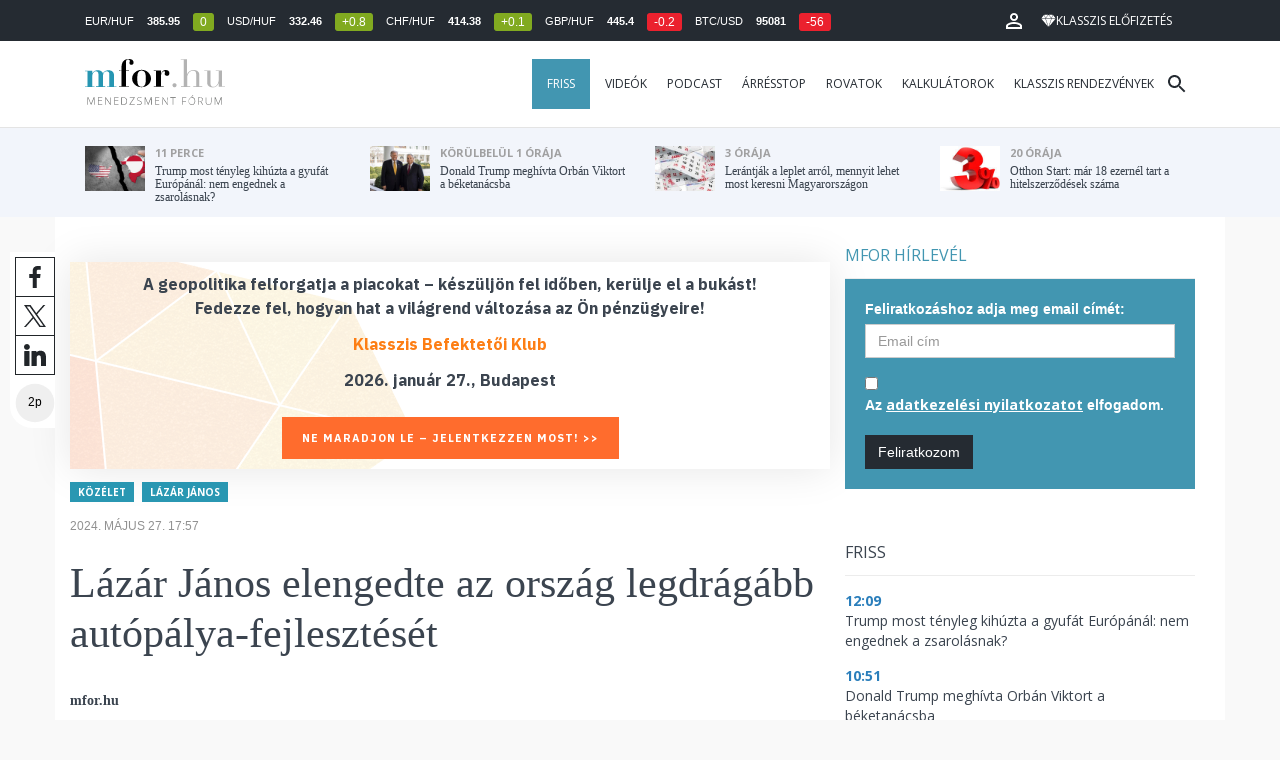

--- FILE ---
content_type: text/html; charset=utf-8
request_url: https://www.google.com/recaptcha/api2/aframe
body_size: 268
content:
<!DOCTYPE HTML><html><head><meta http-equiv="content-type" content="text/html; charset=UTF-8"></head><body><script nonce="OswGvaKNjo-QKxuqOYQbFQ">/** Anti-fraud and anti-abuse applications only. See google.com/recaptcha */ try{var clients={'sodar':'https://pagead2.googlesyndication.com/pagead/sodar?'};window.addEventListener("message",function(a){try{if(a.source===window.parent){var b=JSON.parse(a.data);var c=clients[b['id']];if(c){var d=document.createElement('img');d.src=c+b['params']+'&rc='+(localStorage.getItem("rc::a")?sessionStorage.getItem("rc::b"):"");window.document.body.appendChild(d);sessionStorage.setItem("rc::e",parseInt(sessionStorage.getItem("rc::e")||0)+1);localStorage.setItem("rc::h",'1768735296891');}}}catch(b){}});window.parent.postMessage("_grecaptcha_ready", "*");}catch(b){}</script></body></html>